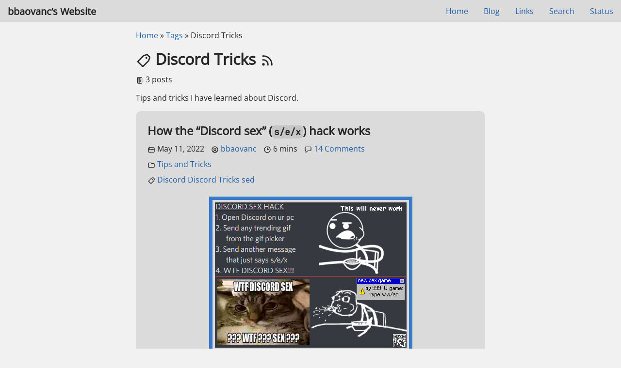

--- FILE ---
content_type: text/html; charset=utf-8
request_url: https://bbaovanc.com/tags/discord-tricks/
body_size: 4209
content:
<!-- bobatheme is available under the MIT license at https://github.com/BBaoVanC/bobatheme. -->
<!DOCTYPE html>
<html lang="en">
    <head>
    <meta charset="UTF-8">
    <meta name="viewport" content="width=device-width, initial-scale=1">
    <meta name="generator" content="Hugo 0.154.4">

    
        <link rel="stylesheet" type="text/css" href="https://bbaovanc.com/css/bobastyle.a8497c66d42a66d3ac34cf2717933c900f83825252e5c6bf4a0e65b97ee0f7e3c257e80b32e22101e46606e3a1fac46c5a48de9fce516e4ce31403c16ee43725.css" integrity="sha512-qEl8ZtQqZtOsNM8nF5M8kA&#43;DglJS5ca/Sg5luX7g9&#43;PCV&#43;gLMuIhAeRmBuOh&#43;sRsWkjen85RbkzjFAPBbuQ3JQ==" crossorigin="anonymous">
    
    
        <noscript>
            <link rel="stylesheet" type="text/css" href="https://bbaovanc.com/css/noscript.e7d0c0d7a2f342f5bc1fc4fbabb7684a8d685aa5c5fdca315cafc566309cead020d7dfcdf7d413a101953ef071b850bdcb437fa13bd8eefafb26c0ebe568f491.css" integrity="sha512-59DA16LzQvW8H8T7q7doSo1oWqXF/coxXK/FZjCc6tAg19/N99QToQGVPvBxuFC9y0N/oTvY7vr7JsDr5Wj0kQ==" crossorigin="anonymous">
        </noscript>
    

    
        <link rel="stylesheet" type="text/css" href="https://bbaovanc.com/css/syntax.b37a364546e4e5cf0f59871813eb21b8e6ff342c5e752cdd16107277259d0f97ae5f9b445be5137963a61f204737f6e9364d1a0df6d036d2beba44b7b82cec1c.css" integrity="sha512-s3o2RUbk5c8PWYcYE&#43;shuOb/NCxedSzdFhBydyWdD5euX5tEW&#43;UTeWOmHyBHN/bpNk0aDfbQNtK&#43;ukS3uCzsHA==" crossorigin="anonymous" media="print" onload="this.media='all'">
    
    
        <link rel="stylesheet" type="text/css" href="https://bbaovanc.com/css/syntax-light.96da6b23f8553449a14ef70bbc50c50fc9032c3e91469e0db2bbe7a6f1435a8e0824b870e565f4c93e0b6ed917c1495d341f7646891050b466be5194204a0517.css" integrity="sha512-ltprI/hVNEmhTvcLvFDFD8kDLD6RRp4NsrvnpvFDWo4IJLhw5WX0yT4LbtkXwUldNB92RokQULRmvlGUIEoFFw==" crossorigin="anonymous" media="print" onload="this.media='all'">
    

    
        <script defer src="https://bbaovanc.com/js/bobatheme.dfaa6bede4150f3b6611478221f45c2c266f02584b7f0ee379d16f208c9a30fb00c5c92bc14869f97e152f893db712818aa7bfa3571f4b52df9a00509166c48a.js" integrity="sha512-36pr7eQVDztmEUeCIfRcLCZvAlhLfw7jedFvIIyaMPsAxckrwUhp&#43;X4VL4k9txKBiqe/o1cfS1LfmgBQkWbEig==" crossorigin="anonymous"></script>
    
    
        <script defer data-domain="bbaovanc.com" src="https://plausible.bbaovanc.com/js/bobalytics.outbound-links.js"></script>
        <script>window.plausible = window.plausible || function() { (window.plausible.q = window.plausible.q || []).push(arguments) }</script>
        
            <script defer src="https://bbaovanc.com/js/share-event.92490f32a5edb85aa8a4c61e2592f1ccb535020782852098a3df00b915c0b9d0281afb91976400af116bef5b251029b39c6825743710745620bc34f6e5808356.js" integrity="sha512-kkkPMqXtuFqopMYeJZLxzLU1AgeChSCYo98AuRXAudAoGvuRl2QArxFr71slECmznGgldDcQdFYgvDT25YCDVg==" crossorigin="anonymous"></script>
        
    
    
    
    <script defer src="https://isso.bbaovanc.com/js/embed.min.js"
            data-isso-id="https://bbaovanc.com/tags/discord-tricks/"
            data-isso-default-lang="en"
            data-isso-css="true"
            data-isso-max-comments-top="inf"
            data-isso-max-comments-nested="inf"
            data-isso-reveal-on-click="5"
            
            data-isso-vote="true"
            
            data-isso-feed="true"
            data-isso-require-email="false"
            data-isso-reply-notifications="true"
            data-isso-reply-notifications-default-enabled="true"

            
            >
    </script>

    

    
        <link rel="icon" href="https://bbaovanc.com/favicon.svg" />
    
    
        <link rel="apple-touch-icon" href="https://bbaovanc.com/apple-touch-icon.png" />
    

    <title>Discord Tricks | bbaovanc&#39;s Website
</title>

    
        <link rel="me" href="https://procursus.social/@bbaovanc" />
    

    <meta property="og:title" content="Discord Tricks">
<meta property="og:description" content="Tips and tricks I have learned about Discord.
">
<meta property="og:type" content="website">
<meta property="og:url" content="https://bbaovanc.com/tags/discord-tricks/">


    <meta property="article:section" content="tags">





    <meta property="article:modified_time" content="2022-05-06T23:13:14-05:00">





    <meta property="og:locale" content="en">



    <meta property="og:site_name" content="bbaovanc&#39;s Website">





    







    





    



    



    <meta name="twitter:card" content="summary">




    <meta name="twitter:site" content="@bbaovanc">



    <meta itemprop="name" content="Discord Tricks">
<meta itemprop="description" content="Tips and tricks I have learned about Discord.
">




    <meta itemprop="dateModified" content="2022-05-06T23:13:14-05:00">


<meta itemprop="wordCount" content="8">




    





    


    
    <link rel="alternate" type="application/rss&#43;xml" href="https://bbaovanc.com/tags/discord-tricks/index.xml" title="bbaovanc&#39;s Website">


    <link rel="start" type="application/rss&#43;xml" href="https://bbaovanc.com/tags/discord-tricks/index.xml" title="bbaovanc&#39;s Website">





<link rel="canonical" href="https://bbaovanc.com/tags/discord-tricks/">

    


    <meta name="language" content="en">
    <meta name="description" content="Tips and tricks I have learned about Discord.
">
</head>


    <body>
        <a id="skip-to-main" href="#main-content">Skip to main content</a>

        <header class="top">
    <div class="top-brand">
        <a href="https://bbaovanc.com/">
            bbaovanc&rsquo;s Website
        </a>
    </div>

    <nav class="top-navbar" aria-label="navigation bar">
        
            <a class="top-navbar-item" href="https://bbaovanc.com/">Home</a>
        

        
            
            
            
            <a class="top-navbar-item"
               
               href="/blog/">Blog</a>
        
            
            
            
            <a class="top-navbar-item"
               
               href="/links/">Links</a>
        
            
            
            
            <a class="top-navbar-item"
               
               href="/search/">Search</a>
        
            
            
            
            <a class="top-navbar-item"
               target="_blank" rel="noopener"
               href="https://status.bbaovanc.com">Status</a>
        
    </nav>
</header>


        <div class="main-container">
            
                <nav class="breadcrumb" aria-label="breadcrumb navigation bar">
    <ul>
        





<li>
    
    <a href="https://bbaovanc.com/">Home</a>
    
</li>


<li>
    
    <a href="https://bbaovanc.com/tags/">Tags</a>
    
</li>


<li class="active">
    
    Discord Tricks
    
</li>

    </ul>
</nav>


            

            <main id="main-content">
                
    <div class="page-title">
        <h1>
            
                <svg class="icon icon-tag" xmlns="http://www.w3.org/2000/svg" viewBox="-1.5 -1.5 24 24"   fill="currentColor"><path d="m17.014.872 3.448 3.447a2 2 0 0 1 .463 2.103l-1.763 4.812a1 1 0 0 1-.232.363l-8.323 8.323a2 2 0 0 1-2.829 0l-6.364-6.364a2 2 0 0 1 0-2.828l8.333-8.333a1 1 0 0 1 .364-.232L14.913.408a2 2 0 0 1 2.101.464zm-6.009 3.094-8.177 8.176 6.364 6.364 8.168-8.167 1.687-4.605L15.6 2.286l-4.595 1.68zm2.784 3.58a1.5 1.5 0 1 1 2.12-2.121 1.5 1.5 0 0 1-2.12 2.12z"/><title>tag icon</title></svg>

            

            Discord Tricks
            <span class="rss-link">
    
        <a href="https://bbaovanc.com/tags/discord-tricks/index.xml" target="_blank" rel="noopener" aria-label="RSS feed link"><svg class="icon icon-rss-feed" xmlns="http://www.w3.org/2000/svg" viewBox="-4 -4 24 24"   fill="currentColor"><path d="M1.996 15.97a1.996 1.996 0 1 1 0-3.992 1.996 1.996 0 0 1 0 3.992zM1.12 7.977a.998.998 0 0 1-.247-1.98 8.103 8.103 0 0 1 9.108 8.04v.935a.998.998 0 1 1-1.996 0v-.934a6.108 6.108 0 0 0-6.865-6.06zM0 1.065A.998.998 0 0 1 .93.002C8.717-.517 15.448 5.374 15.967 13.16c.042.626.042 1.254 0 1.88a.998.998 0 1 1-1.992-.133c.036-.538.036-1.077 0-1.614C13.53 6.607 7.75 1.548 1.065 1.994A.998.998 0 0 1 0 1.064z"/><title>rss-feed icon</title></svg>
</a>
    
</span>

        </h1>
    </div>

    <div class="taxonomy-metadata" aria-label="taxonomy metadata">
    <span class="taxonomy-meta-item" aria-label="post count">
        <svg class="icon icon-newspaper" xmlns="http://www.w3.org/2000/svg" viewBox="-4 -2 24 24"   fill="currentColor"><path d="M3 0h10a3 3 0 0 1 3 3v14a3 3 0 0 1-3 3H3a3 3 0 0 1-3-3V3a3 3 0 0 1 3-3zm0 2a1 1 0 0 0-1 1v14a1 1 0 0 0 1 1h10a1 1 0 0 0 1-1V3a1 1 0 0 0-1-1H3zm2 13h2a1 1 0 0 1 0 2H5a1 1 0 0 1 0-2zm6-12a1 1 0 1 1 0 2 1 1 0 0 1 0-2zm0 3a1 1 0 1 1 0 2 1 1 0 0 1 0-2zm-6 6h6a1 1 0 0 1 0 2H5a1 1 0 0 1 0-2zm0-3h6a1 1 0 0 1 0 2H5a1 1 0 0 1 0-2zm.5-6h2A1.5 1.5 0 0 1 9 4.5v2A1.5 1.5 0 0 1 7.5 8h-2A1.5 1.5 0 0 1 4 6.5v-2A1.5 1.5 0 0 1 5.5 3z"/><title>newspaper icon</title></svg>

        3 posts
    </span>
</div>


    
        <p>Tips and tricks I have learned about Discord.</p>
    

    <div class="page-list">
    
        
            <article class="summary-card">
    <h2 class="summary-card-title">
        
        <a href="https://bbaovanc.com/blog/discord-sex-hack/">How the &ldquo;Discord sex&rdquo; (<code>s/e/x</code>) hack works</a>
        
    </h2>

    
    <section class="page-metadata" aria-label="post metadata">
        
            <span class="page-metadata-item" aria-label="date">
                <svg class="icon icon-calendar" xmlns="http://www.w3.org/2000/svg" viewBox="-2 -3 24 24"   fill="currentColor"><path d="M18 7V5a1 1 0 0 0-1-1h-1v1a1 1 0 0 1-2 0V4H6v1a1 1 0 1 1-2 0V4H3a1 1 0 0 0-1 1v2h16zm0 2H2v6a1 1 0 0 0 1 1h14a1 1 0 0 0 1-1V9zm-2-7h1a3 3 0 0 1 3 3v10a3 3 0 0 1-3 3H3a3 3 0 0 1-3-3V5a3 3 0 0 1 3-3h1V1a1 1 0 1 1 2 0v1h8V1a1 1 0 0 1 2 0v1z"/><title>calendar icon</title></svg>

                <time datetime="2022-05-11T21:11:17-05:00" title="2022-05-11 21:11:17 -0500 -0500">
    May 11, 2022
</time>

            </span>
        

        
    <span class="page-metadata-item authors" aria-label="authors">
        <svg class="icon icon-user-circle" xmlns="http://www.w3.org/2000/svg" viewBox="-2 -2 24 24"   fill="currentColor"><path d="M10 20C4.477 20 0 15.523 0 10S4.477 0 10 0s10 4.477 10 10-4.477 10-10 10zm0-2a8 8 0 1 0 0-16 8 8 0 0 0 0 16zm0-14a4 4 0 0 1 4 4v2a4 4 0 1 1-8 0V8a4 4 0 0 1 4-4zm0 2a2 2 0 0 0-2 2v2a2 2 0 1 0 4 0V8a2 2 0 0 0-2-2zM5.91 16.876a8.033 8.033 0 0 1-1.58-1.232 5.57 5.57 0 0 1 2.204-1.574 1 1 0 1 1 .733 1.86c-.532.21-.993.538-1.358.946zm8.144.022a3.652 3.652 0 0 0-1.41-.964 1 1 0 1 1 .712-1.868 5.65 5.65 0 0 1 2.284 1.607 8.032 8.032 0 0 1-1.586 1.225z"/><title>user-circle icon</title></svg>


        
            <a href="https://bbaovanc.com/authors/bbaovanc/" data-pagefind-filter="author">bbaovanc</a>
        
    </span>


        
    <span class="page-metadata-item" aria-label="reading time">
        <svg class="icon icon-clock" xmlns="http://www.w3.org/2000/svg" viewBox="-2 -2 24 24"   fill="currentColor"><path d="M11 9h4a1 1 0 0 1 0 2h-5a1 1 0 0 1-1-1V4a1 1 0 1 1 2 0v5zm-1 11C4.477 20 0 15.523 0 10S4.477 0 10 0s10 4.477 10 10-4.477 10-10 10zm0-2a8 8 0 1 0 0-16 8 8 0 0 0 0 16z"/><title>clock icon</title></svg>

        6 mins
    </span>


        <span class="page-metadata-item page-meta-comments-counter" aria-label="comments counter">
    <svg class="icon icon-message" xmlns="http://www.w3.org/2000/svg" viewBox="-2 -2.5 24 24"   fill="currentColor"><path d="M9.378 12H17a1 1 0 0 0 1-1V3a1 1 0 0 0-1-1H3a1 1 0 0 0-1 1v8a1 1 0 0 0 1 1 1 1 0 0 1 1 1v3.013L9.378 12zM3 0h14a3 3 0 0 1 3 3v8a3 3 0 0 1-3 3h-6.958l-6.444 4.808A1 1 0 0 1 2 18.006V14a2 2 0 0 1-2-2V3a3 3 0 0 1 3-3z"/><title>message icon</title></svg>

    
    <a href="/blog/discord-sex-hack/#isso-thread">comments</a>
</span>


        

        
    
    
        
    

    <div class="page-metadata-section categories" aria-label="categories">
        <svg class="icon icon-folder" xmlns="http://www.w3.org/2000/svg" viewBox="-2 -4 24 24"   fill="currentColor"><path d="M17 4H9.415l-.471-1.334A1.001 1.001 0 0 0 8 2H3a1 1 0 0 0-1 1v10a1 1 0 0 0 1 1h14a1 1 0 0 0 1-1V5a1 1 0 0 0-1-1zm-6.17-2H17a3 3 0 0 1 3 3v8a3 3 0 0 1-3 3H3a3 3 0 0 1-3-3V3a3 3 0 0 1 3-3h5c1.306 0 2.417.835 2.83 2z"/><title>folder icon</title></svg>

        
            <a href="https://bbaovanc.com/categories/tips-and-tricks/" data-pagefind-filter="category">Tips and Tricks</a>
        
    </div>


        
    

    <div class="page-metadata-section tags" aria-label="tags">
        <svg class="icon icon-tag" xmlns="http://www.w3.org/2000/svg" viewBox="-1.5 -1.5 24 24"   fill="currentColor"><path d="m17.014.872 3.448 3.447a2 2 0 0 1 .463 2.103l-1.763 4.812a1 1 0 0 1-.232.363l-8.323 8.323a2 2 0 0 1-2.829 0l-6.364-6.364a2 2 0 0 1 0-2.828l8.333-8.333a1 1 0 0 1 .364-.232L14.913.408a2 2 0 0 1 2.101.464zm-6.009 3.094-8.177 8.176 6.364 6.364 8.168-8.167 1.687-4.605L15.6 2.286l-4.595 1.68zm2.784 3.58a1.5 1.5 0 1 1 2.12-2.121 1.5 1.5 0 0 1-2.12 2.12z"/><title>tag icon</title></svg>

        
            <a href="https://bbaovanc.com/tags/discord/" data-pagefind-filter="tag">Discord</a>
        
            <a href="https://bbaovanc.com/tags/discord-tricks/" data-pagefind-filter="tag">Discord Tricks</a>
        
            <a href="https://bbaovanc.com/tags/sed/" data-pagefind-filter="tag">sed</a>
        
    </div>


    </section>



    
    <div class="featured-media">
        <figure>
            
    
    <img class="figure-media" src="https://bbaovanc.com/blog/discord-sex-hack/example.webp"  />


            
                <figcaption>Result after sending a GIF and then sending <code>s/e/x</code>.</figcaption>
            
        </figure>
    </div>



    
        <div class="summary-card-description">
            <p>There&rsquo;s this trick going around on Discord recently where if you send any GIF
from Tenor, and then type <code>s/e/x</code>, then it turns it into a different meme GIF.
Here&rsquo;s how it works.</p>
        </div>
    

    <div class="summary-card-readmore">
        <a href="https://bbaovanc.com/blog/discord-sex-hack/">Read more &rarr;</a>
    </div>
</article>

        
            <article class="summary-card">
    <h2 class="summary-card-title">
        
        <a href="https://bbaovanc.com/blog/edited-in-middle-of-message-discord/">How to put <code>(edited)</code> in the middle of a message in Discord</a>
        
    </h2>

    
    <section class="page-metadata" aria-label="post metadata">
        
            <span class="page-metadata-item" aria-label="date">
                <svg class="icon icon-calendar" xmlns="http://www.w3.org/2000/svg" viewBox="-2 -3 24 24"   fill="currentColor"><path d="M18 7V5a1 1 0 0 0-1-1h-1v1a1 1 0 0 1-2 0V4H6v1a1 1 0 1 1-2 0V4H3a1 1 0 0 0-1 1v2h16zm0 2H2v6a1 1 0 0 0 1 1h14a1 1 0 0 0 1-1V9zm-2-7h1a3 3 0 0 1 3 3v10a3 3 0 0 1-3 3H3a3 3 0 0 1-3-3V5a3 3 0 0 1 3-3h1V1a1 1 0 1 1 2 0v1h8V1a1 1 0 0 1 2 0v1z"/><title>calendar icon</title></svg>

                <time datetime="2021-03-25T18:48:34-05:00" title="2021-03-25 18:48:34 -0500 -0500">
    March 25, 2021
</time>

            </span>
        

        
    <span class="page-metadata-item authors" aria-label="authors">
        <svg class="icon icon-user-circle" xmlns="http://www.w3.org/2000/svg" viewBox="-2 -2 24 24"   fill="currentColor"><path d="M10 20C4.477 20 0 15.523 0 10S4.477 0 10 0s10 4.477 10 10-4.477 10-10 10zm0-2a8 8 0 1 0 0-16 8 8 0 0 0 0 16zm0-14a4 4 0 0 1 4 4v2a4 4 0 1 1-8 0V8a4 4 0 0 1 4-4zm0 2a2 2 0 0 0-2 2v2a2 2 0 1 0 4 0V8a2 2 0 0 0-2-2zM5.91 16.876a8.033 8.033 0 0 1-1.58-1.232 5.57 5.57 0 0 1 2.204-1.574 1 1 0 1 1 .733 1.86c-.532.21-.993.538-1.358.946zm8.144.022a3.652 3.652 0 0 0-1.41-.964 1 1 0 1 1 .712-1.868 5.65 5.65 0 0 1 2.284 1.607 8.032 8.032 0 0 1-1.586 1.225z"/><title>user-circle icon</title></svg>


        
            <a href="https://bbaovanc.com/authors/bbaovanc/" data-pagefind-filter="author">bbaovanc</a>
        
    </span>


        
    <span class="page-metadata-item" aria-label="reading time">
        <svg class="icon icon-clock" xmlns="http://www.w3.org/2000/svg" viewBox="-2 -2 24 24"   fill="currentColor"><path d="M11 9h4a1 1 0 0 1 0 2h-5a1 1 0 0 1-1-1V4a1 1 0 1 1 2 0v5zm-1 11C4.477 20 0 15.523 0 10S4.477 0 10 0s10 4.477 10 10-4.477 10-10 10zm0-2a8 8 0 1 0 0-16 8 8 0 0 0 0 16z"/><title>clock icon</title></svg>

        2 mins
    </span>


        <span class="page-metadata-item page-meta-comments-counter" aria-label="comments counter">
    <svg class="icon icon-message" xmlns="http://www.w3.org/2000/svg" viewBox="-2 -2.5 24 24"   fill="currentColor"><path d="M9.378 12H17a1 1 0 0 0 1-1V3a1 1 0 0 0-1-1H3a1 1 0 0 0-1 1v8a1 1 0 0 0 1 1 1 1 0 0 1 1 1v3.013L9.378 12zM3 0h14a3 3 0 0 1 3 3v8a3 3 0 0 1-3 3h-6.958l-6.444 4.808A1 1 0 0 1 2 18.006V14a2 2 0 0 1-2-2V3a3 3 0 0 1 3-3z"/><title>message icon</title></svg>

    
    <a href="/blog/edited-in-middle-of-message-discord/#isso-thread">comments</a>
</span>


        

        
    
    
        
    
        
    

    <div class="page-metadata-section categories" aria-label="categories">
        <svg class="icon icon-folder" xmlns="http://www.w3.org/2000/svg" viewBox="-2 -4 24 24"   fill="currentColor"><path d="M17 4H9.415l-.471-1.334A1.001 1.001 0 0 0 8 2H3a1 1 0 0 0-1 1v10a1 1 0 0 0 1 1h14a1 1 0 0 0 1-1V5a1 1 0 0 0-1-1zm-6.17-2H17a3 3 0 0 1 3 3v8a3 3 0 0 1-3 3H3a3 3 0 0 1-3-3V3a3 3 0 0 1 3-3h5c1.306 0 2.417.835 2.83 2z"/><title>folder icon</title></svg>

        
            <a href="https://bbaovanc.com/categories/guides/" data-pagefind-filter="category">Guides</a>
        
            <a href="https://bbaovanc.com/categories/tips-and-tricks/" data-pagefind-filter="category">Tips and Tricks</a>
        
    </div>


        
    

    <div class="page-metadata-section tags" aria-label="tags">
        <svg class="icon icon-tag" xmlns="http://www.w3.org/2000/svg" viewBox="-1.5 -1.5 24 24"   fill="currentColor"><path d="m17.014.872 3.448 3.447a2 2 0 0 1 .463 2.103l-1.763 4.812a1 1 0 0 1-.232.363l-8.323 8.323a2 2 0 0 1-2.829 0l-6.364-6.364a2 2 0 0 1 0-2.828l8.333-8.333a1 1 0 0 1 .364-.232L14.913.408a2 2 0 0 1 2.101.464zm-6.009 3.094-8.177 8.176 6.364 6.364 8.168-8.167 1.687-4.605L15.6 2.286l-4.595 1.68zm2.784 3.58a1.5 1.5 0 1 1 2.12-2.121 1.5 1.5 0 0 1-2.12 2.12z"/><title>tag icon</title></svg>

        
            <a href="https://bbaovanc.com/tags/discord/" data-pagefind-filter="tag">Discord</a>
        
            <a href="https://bbaovanc.com/tags/discord-tricks/" data-pagefind-filter="tag">Discord Tricks</a>
        
    </div>


    </section>



    
    <div class="featured-media">
        <figure>
            
    
    <img class="figure-media" src="https://bbaovanc.com/blog/edited-in-middle-of-message-discord/example.webp" alt="Discord screenshot showing a message from &#34;bbaovanc&#34; at 4:11 PM, which says &#34;example1 (edited) example2&#34;" />


            
                <figcaption>Example image</figcaption>
            
        </figure>
    </div>



    
        <div class="summary-card-description">
            <p>You might have seen a trick on Discord where the little <code>(edited)</code> caption
appears in the middle of a message instead of at the end. With a small hack
involving the <a
    href="https://unicode-explorer.com/c/202B"
    
    target="_blank" rel="noopener"
>right-to-left embedding character
(U+202B)</a>, the <code>(edited)</code> text can be moved
to any location inside the message.</p>
        </div>
    

    <div class="summary-card-readmore">
        <a href="https://bbaovanc.com/blog/edited-in-middle-of-message-discord/">Read more &rarr;</a>
    </div>
</article>

        
            <article class="summary-card">
    <h2 class="summary-card-title">
        
        <a href="https://bbaovanc.com/blog/text-substitution-in-discord-using-sed/">Text substitution in Discord using <code>sed</code></a>
        
    </h2>

    
    <section class="page-metadata" aria-label="post metadata">
        
            <span class="page-metadata-item" aria-label="date">
                <svg class="icon icon-calendar" xmlns="http://www.w3.org/2000/svg" viewBox="-2 -3 24 24"   fill="currentColor"><path d="M18 7V5a1 1 0 0 0-1-1h-1v1a1 1 0 0 1-2 0V4H6v1a1 1 0 1 1-2 0V4H3a1 1 0 0 0-1 1v2h16zm0 2H2v6a1 1 0 0 0 1 1h14a1 1 0 0 0 1-1V9zm-2-7h1a3 3 0 0 1 3 3v10a3 3 0 0 1-3 3H3a3 3 0 0 1-3-3V5a3 3 0 0 1 3-3h1V1a1 1 0 1 1 2 0v1h8V1a1 1 0 0 1 2 0v1z"/><title>calendar icon</title></svg>

                <time datetime="2021-03-25T18:48:15-05:00" title="2021-03-25 18:48:15 -0500 -0500">
    March 25, 2021
</time>

            </span>
        

        
    <span class="page-metadata-item authors" aria-label="authors">
        <svg class="icon icon-user-circle" xmlns="http://www.w3.org/2000/svg" viewBox="-2 -2 24 24"   fill="currentColor"><path d="M10 20C4.477 20 0 15.523 0 10S4.477 0 10 0s10 4.477 10 10-4.477 10-10 10zm0-2a8 8 0 1 0 0-16 8 8 0 0 0 0 16zm0-14a4 4 0 0 1 4 4v2a4 4 0 1 1-8 0V8a4 4 0 0 1 4-4zm0 2a2 2 0 0 0-2 2v2a2 2 0 1 0 4 0V8a2 2 0 0 0-2-2zM5.91 16.876a8.033 8.033 0 0 1-1.58-1.232 5.57 5.57 0 0 1 2.204-1.574 1 1 0 1 1 .733 1.86c-.532.21-.993.538-1.358.946zm8.144.022a3.652 3.652 0 0 0-1.41-.964 1 1 0 1 1 .712-1.868 5.65 5.65 0 0 1 2.284 1.607 8.032 8.032 0 0 1-1.586 1.225z"/><title>user-circle icon</title></svg>


        
            <a href="https://bbaovanc.com/authors/bbaovanc/" data-pagefind-filter="author">bbaovanc</a>
        
    </span>


        
    <span class="page-metadata-item" aria-label="reading time">
        <svg class="icon icon-clock" xmlns="http://www.w3.org/2000/svg" viewBox="-2 -2 24 24"   fill="currentColor"><path d="M11 9h4a1 1 0 0 1 0 2h-5a1 1 0 0 1-1-1V4a1 1 0 1 1 2 0v5zm-1 11C4.477 20 0 15.523 0 10S4.477 0 10 0s10 4.477 10 10-4.477 10-10 10zm0-2a8 8 0 1 0 0-16 8 8 0 0 0 0 16z"/><title>clock icon</title></svg>

        1 min
    </span>


        <span class="page-metadata-item page-meta-comments-counter" aria-label="comments counter">
    <svg class="icon icon-message" xmlns="http://www.w3.org/2000/svg" viewBox="-2 -2.5 24 24"   fill="currentColor"><path d="M9.378 12H17a1 1 0 0 0 1-1V3a1 1 0 0 0-1-1H3a1 1 0 0 0-1 1v8a1 1 0 0 0 1 1 1 1 0 0 1 1 1v3.013L9.378 12zM3 0h14a3 3 0 0 1 3 3v8a3 3 0 0 1-3 3h-6.958l-6.444 4.808A1 1 0 0 1 2 18.006V14a2 2 0 0 1-2-2V3a3 3 0 0 1 3-3z"/><title>message icon</title></svg>

    
    <a href="/blog/text-substitution-in-discord-using-sed/#isso-thread">comments</a>
</span>


        

        
    
    
        
    

    <div class="page-metadata-section categories" aria-label="categories">
        <svg class="icon icon-folder" xmlns="http://www.w3.org/2000/svg" viewBox="-2 -4 24 24"   fill="currentColor"><path d="M17 4H9.415l-.471-1.334A1.001 1.001 0 0 0 8 2H3a1 1 0 0 0-1 1v10a1 1 0 0 0 1 1h14a1 1 0 0 0 1-1V5a1 1 0 0 0-1-1zm-6.17-2H17a3 3 0 0 1 3 3v8a3 3 0 0 1-3 3H3a3 3 0 0 1-3-3V3a3 3 0 0 1 3-3h5c1.306 0 2.417.835 2.83 2z"/><title>folder icon</title></svg>

        
            <a href="https://bbaovanc.com/categories/tips-and-tricks/" data-pagefind-filter="category">Tips and Tricks</a>
        
    </div>


        
    

    <div class="page-metadata-section tags" aria-label="tags">
        <svg class="icon icon-tag" xmlns="http://www.w3.org/2000/svg" viewBox="-1.5 -1.5 24 24"   fill="currentColor"><path d="m17.014.872 3.448 3.447a2 2 0 0 1 .463 2.103l-1.763 4.812a1 1 0 0 1-.232.363l-8.323 8.323a2 2 0 0 1-2.829 0l-6.364-6.364a2 2 0 0 1 0-2.828l8.333-8.333a1 1 0 0 1 .364-.232L14.913.408a2 2 0 0 1 2.101.464zm-6.009 3.094-8.177 8.176 6.364 6.364 8.168-8.167 1.687-4.605L15.6 2.286l-4.595 1.68zm2.784 3.58a1.5 1.5 0 1 1 2.12-2.121 1.5 1.5 0 0 1-2.12 2.12z"/><title>tag icon</title></svg>

        
            <a href="https://bbaovanc.com/tags/discord/" data-pagefind-filter="tag">Discord</a>
        
            <a href="https://bbaovanc.com/tags/discord-tricks/" data-pagefind-filter="tag">Discord Tricks</a>
        
            <a href="https://bbaovanc.com/tags/sed/" data-pagefind-filter="tag">sed</a>
        
    </div>


    </section>



    
    <div class="featured-media">
        <figure>
            
    <video class="figure-media" controls preload="metadata">
        
        <source src="https://bbaovanc.com/blog/text-substitution-in-discord-using-sed/example.mov" />
        Your browser does not support video.
        <a href="https://bbaovanc.com/blog/text-substitution-in-discord-using-sed/example.mov" target="_blank" rel="noopener">
            Click here to download it instead.
        </a>
    </video>


            
                <figcaption>Demonstration Video</figcaption>
            
        </figure>
    </div>



    
        <div class="summary-card-description">
            <p>Discord has (very primitive) support for text replacement using <code>sed</code> syntax.</p>
        </div>
    

    <div class="summary-card-readmore">
        <a href="https://bbaovanc.com/blog/text-substitution-in-discord-using-sed/">Read more &rarr;</a>
    </div>
</article>

        
    
</div>


    


            </main>

            
                <footer class="site-footer">
                    
                        <p>
  &copy; 2021-2025 bbaovanc <a rel="license noopener noreferrer" href="https://creativecommons.org/licenses/by-sa/4.0/" target="_blank">CC BY-SA 4.0</a>
</p>

                    

                    
                        <p>See the <a
    href="https://plausible.bbaovanc.com/bbaovanc.com"
    
    target="_blank" rel="noopener"
>anonymous and privacy-friendly analytics</a> for this site, powered by <a
    href="https://plausible.io"
    
    target="_blank" rel="noopener"
>Plausible</a>.</p>

                    
                </footer>
            
        </div>

        
            
        
    </body>

</html>


--- FILE ---
content_type: text/css; charset=utf-8
request_url: https://bbaovanc.com/css/bobastyle.a8497c66d42a66d3ac34cf2717933c900f83825252e5c6bf4a0e65b97ee0f7e3c257e80b32e22101e46606e3a1fac46c5a48de9fce516e4ce31403c16ee43725.css
body_size: 4012
content:
/* bobatheme is available under the MIT license at
 * https://github.com/BBaoVanC/bobatheme.
 *
 * vim: foldmethod=marker
 */

/* Color palette {{{ */

:root {
  --background-0: #111111;  /* lch(5, 0, X) */
  --background-1: #212121;  /* lch(12.5, 0, X) */
  --background-2: #303030;  /* lch(20, 0, X) */
  --background-3: #414141;  /* lch(27.5, 0, X) */

  --background-pink-1:      #331821;  /* lch(12.5, 15, 0) */
  --background-red-1:       #331917;  /* lch(12.5, 15, 30) */
  --background-orange-1:    #2e1c0e;  /* lch(12.5, 15, 60) */
  --background-yellow-1:    #262008;  /* lch(12.5, 15, 90) */
  --background-lime-1:      #1b230c;  /* lch(12.5, 15, 120) */
  --background-green-1:     #0e2516;  /* lch(12.5, 15, 150) */
  --background-turquoise-1: #012620;  /* lch(12.5, 15, 180) */
  --background-teal-1:      #00262b;  /* lch(12.5, 15, 210) -- out of sRGB */
  --background-cerulean-1:  #032432;  /* lch(12.5, 15, 240) */
  --background-blue-1:      #152135;  /* lch(12.5, 15, 270) */
  --background-purple-1:    #241d33;  /* lch(12.5, 15, 300) */
  --background-magenta-1:   #2e1a2b;  /* lch(12.5, 15, 330) */

  --background-pink-2:      #4b2431;  /* lch(20, 20, 0) */
  --background-red-2:       #4a2623;  /* lch(20, 20, 30) */
  --background-orange-2:    #432a17;  /* lch(20, 20, 60) */
  --background-yellow-2:    #373012;  /* lch(20, 20, 90) */
  --background-lime-2:      #283416;  /* lch(20, 20, 120) */
  --background-green-2:     #163721;  /* lch(20, 20, 150) */
  --background-turquoise-2: #003830;  /* lch(20, 20, 180) -- out of sRGB */
  --background-teal-2:      #00373e;  /* lch(20, 20, 210) -- out of sRGB */
  --background-cerulean-2:  #013549;  /* lch(20, 20, 240) */
  --background-blue-2:      #1f314e;  /* lch(20, 20, 270) */
  --background-purple-2:    #352c4a;  /* lch(20, 20, 300) */
  --background-magenta-2:   #43263f;  /* lch(20, 20, 330) */

  --background-accent-1: var(--background-blue-1);
  --background-accent-2: var(--background-blue-2);

  --text-0: #d4d4d4;  /* lch(85, 0, X) */
  --text-1: #d4d4d4;  /* lch(85, 0, X) */
  --text-2: #d4d4d4;  /* lch(85, 0, X) */
  --text-3: #e9e9e9;  /* lch(92.5, 0, X) */

  --text-gray-0: #ababab; /* lch(70, 0, X) */
  --text-gray-1: #919191; /* lch(60, 0, X) */

  --link-0: #3a94fb; /* lch(60, 60, 270) */
  --link-1: #4ea1ff; /* lch(65, 60, 270) -- out of sRGB */

  --figure-border: #1f5593; /* lch(35, 40, 270) */

  --pagination-active-hover-text: black;
  --pagination-active-background: #1a3d69; /* lch(25, 30, 270) */
  --pagination-active-hover-background: #2061a8; /* lch(40, 45, 270) */
}

@media print, (prefers-color-scheme: light) {
  :root {
    --background-0: #f1f1f1;  /* lch(95, 0, X) */
    --background-1: #dbdbdb;  /* lch(87.5, 0, X) */
    --background-2: #c6c6c6;  /* lch(80, 0, X) */
    --background-3: #b2b2b2;  /* lch(72.5, 0, X) */

    --background-pink-1:      #f7d1dc;  /* lch(87.5, 15, 0) */
    --background-red-1:       #f8d2ce;  /* lch(87.5, 15, 30) */
    --background-orange-1:    #f1d6c3;  /* lch(87.5, 15, 60) */
    --background-yellow-1:    #e4dbbf;  /* lch(87.5, 15, 90) */
    --background-lime-1:      #d5dfc2;  /* lch(87.5, 15, 120) */
    --background-green-1:     #c6e3cc;  /* lch(87.5, 15, 150) */
    --background-turquoise-1: #bce4db;  /* lch(87.5, 15, 180) */
    --background-teal-1:      #bae3e9;  /* lch(87.5, 15, 210) */
    --background-cerulean-1:  #c2e0f4;  /* lch(87.5, 15, 240) */
    --background-blue-1:      #d0dcf8;  /* lch(87.5, 15, 270) */
    --background-purple-1:    #e1d7f4;  /* lch(87.5, 15, 300) */
    --background-magenta-1:   #efd3ea;  /* lch(87.5, 15, 330) */

    --background-pink-2:      #fbb1c8;  /* lch(80, 30, 0) */
    --background-red-2:       #fbb4ac;  /* lch(80, 30, 30) */
    --background-orange-2:    #eebc97;  /* lch(80, 30, 60) */
    --background-yellow-2:    #d6c58e;  /* lch(80, 30, 90) */
    --background-lime-2:      #b8ce95;  /* lch(80, 30, 120) */
    --background-green-2:     #9ad4a9;  /* lch(80, 30, 150) */
    --background-turquoise-2: #81d6c5;  /* lch(80, 30, 180) */
    --background-teal-2:      #7ad5e1;  /* lch(80, 30, 210) */
    --background-cerulean-2:  #8cd0f6;  /* lch(80, 30, 240) */
    --background-blue-2:      #adc8fe;  /* lch(80, 30, 270) */
    --background-purple-2:    #d0bef7;  /* lch(80, 30, 300) */
    --background-magenta-2:   #ecb5e3;  /* lch(80, 30, 330) */

    --background-accent-1: var(--background-blue-1);
    --background-accent-2: var(--background-blue-2);

    --text-0: #262626;  /* lch(15, 0, X) */
    --text-1: #262626;  /* lch(15, 0, X) */
    --text-2: #262626;  /* lch(15, 0, X) */
    --text-3: #171717;  /* lch(72.5, 0, X) */

    --text-gray-0: #474747; /* lch(30, 0, X) */
    --text-gray-1: #5e5e5e; /* lch(40, 0, X) */

    --link-0: #2061a8; /* lch(40, 45, 270) */
    --link-1: #044e8e; /* lch(32, 42, 270 */

    --figure-border: #367acd; /* lch(50, 50, 270) */

    --pagination-active-hover-text: white;
    --pagination-active-background: #9fbaf0; /* lch(75, 30, 270) */
    --pagination-active-hover-background: #6193e0; /* lch(60, 45, 270) */
  }
}

@media print {
  :root {
    --background-0: #fff;
    --text-0: #000;
  }
}

/* }}} */

/* Fonts {{{ */

@font-face {
  font-family: "Open Sans";
  font-display: swap;
  font-style: normal;
  src: url("../font/opensans/OpenSans-VariableFont_wdth,wght-9f637b868d10819aa0085e6cf7f70953411c8905c4055c069adbe8acc708feef.woff2") format("woff2");
}
@font-face {
  font-family: JetBrainsMono;
  font-display: swap;
  src: url("../font/jetbrainsmono/JetBrainsMono_wght-e190ee6595a3b9bd25278613a6f5d3766ee1a708f300ed44fa63dbe84051498f.woff2") format("woff2");
}

:root {
  --font-sans: "Open Sans", "Noto Sans", sans-serif;
  --font-mono: JetBrainsMono, monospace;
}

html {
  font-family: var(--font-sans);
  /* otherwise code block lines have random text sizes on mobile safari */
  -webkit-text-size-adjust: none;
}
pre, code, kbd, samp, textarea {
  font-family: var(--font-mono);
  font-size: 0.75em;
}
pre > code {
  /* otherwise it ends up being 0.75^2 em */
  font-size: unset;
}

/* }}} */

/* Common distances/sizes {{{ */

:root {
  --page-margin: 16px;
}

/* }}} */


/* Common elements {{{ */

img,
video {
  max-width: 100%;
}

a {
  color: var(--link-0);
  text-decoration: inherit;
}

a:hover {
  text-decoration: underline;
}

blockquote {
  border-left: 5px solid var(--background-2);
  padding-left: 15px;
  margin-left: 0;
}

hr {
  border: 1px solid var(--background-3);
}

table.simple {
  border-collapse: collapse;
  border: 2px solid var(--text-1);
}

table.simple thead {
  background-color: var(--background-2);
  color: var(--text-2);
  border-bottom: 2px solid var(--text-1);
}

table.simple th,
table.simple td {
  padding: 8px;
}

table.simple :is(th, td) + :is(th, td) {
  border-left: 2px solid var(--text-1);
}

table.simple tbody tr:nth-child(odd) {
  background-color: var(--background-0);
  color: var(--text-0);
}
table.simple tbody tr:nth-child(even) {
  background-color: var(--background-1);
  color: var(--text-1);
}

:target {
  animation: target-fade 10s ease-out;
}
@keyframes target-fade {
    0% { background-color: var(--background-yellow-2); }
}

* {
  box-sizing: border-box;
}


/* Icons */
.icon {
  width: 1em;
  height: 1em;
  color: var(--text-1);
  text-align: center;
  display: inline;
  vertical-align: sub;
}

/* workarounds for some icons from jam-icons being non-square aspect ratio */
.icon-code {
  width: 1.25em;
}

/* }}} */


/* Baseof formatting {{{ */

html {
  scroll-behavior: smooth;
}

@media screen and (prefers-reduced-motion: reduce) {
    html {
        scroll-behavior: auto;
    }
}

body {
  background-color: var(--background-0);
  color: var(--text-0);
  overflow-wrap: break-word;
  margin: 0;
}

.main-container {
  margin: var(--page-margin) auto;
  /* use padding because otherwise there's no way to have margin be both auto, and a minimum value */
  padding: 0 var(--page-margin);
  max-width: calc(720px + 2 * var(--page-margin)); /* padding is included in the element's width */
}

.site-footer {
  margin: var(--page-margin) 0;
  text-align: center;
  font-size: smaller;
}

.site-footer p {
  margin: 0;
}

#skip-to-main {
  position: absolute;
  padding: 8px;
  background-color: var(--text-0);
  color: var(--background-0);
  transform: translateY(-100%);
}
#skip-to-main:focus {
  transform: translateY(0%);
}
#main-content:target {
  animation: none; /* prevent it from turning yellow */
}

/* }}} */

/* Top bar formatting {{{ */

.top {
  display: flex;
  flex-direction: row;
  flex-wrap: wrap;
  justify-content: space-between;
  background-color: var(--background-1);
  /* padding can't be here because then the first navbar element will be shifted too far over,
   * or it will need its hover background to be chopped off on the left */
}

.top-brand {
  flex-grow: 1;
  margin: 8px var(--page-margin);
  font-size: 1.25em;
  display: flex;
  align-items: center;
}

.top-brand > a {
  color: inherit;
  font-weight: bold;
}

.top-navbar {
  display: flex;
  flex-wrap: wrap;
}

.top-navbar-item {
  padding: 12px var(--page-margin);
  white-space: nowrap;
}

.top-navbar-item:hover {
  background-color: var(--background-2);
  text-decoration: none;
}

.top-navbar-item--active {
  font-weight: bold;
}

/* }}} */

/* Breadcrumb navigation {{{ */

.breadcrumb {
  margin: var(--page-margin) 0;
}

.breadcrumb ul {
  margin: 0;
  padding: 0;
  list-style: none;
}

.breadcrumb li {
  display: inline;
}

.breadcrumb li+li:before {
  content: "»"
}

/* }}} */


/* Pagination {{{ */

.pagination {
  list-style: none;
  text-align: center;
  padding: 0;
}

.pagination .page-item {
  display: inline;
}

.pagination .page-link {
  padding: 8px 16px;
  border-radius: 5px;
  color: var(--text-1);
}

.pagination .page-item.active .page-link {
  background-color: var(--pagination-active-background);
  color: inherit;
}

.pagination .page-item.active .page-link:hover {
  background-color: var(--pagination-active-hover-background);
  color: var(--pagination-active-hover-text);
  cursor: default;
}

.pagination .page-link:hover {
  text-decoration: none;
}

.pagination :not(li.disabled) > .page-link:hover {
  background-color: var(--background-3);
}

.pagination li.disabled {
  opacity: .5;
}

.pagination li.disabled > .page-link:hover {
  cursor: not-allowed;
}

/* }}} */

/* Summary card formatting {{{ */

.summary-card {
  padding: 24px;
  border-radius: 12px;
  background-color: var(--background-1);
  color: var(--text-1);
}

.summary-card-title {
  margin-top: 0;
  margin-bottom: 10px;
}

.summary-card-title a {
  color: inherit;
}

.summary-card-title h1 {
  margin: 0;
}

/* hugo just can't handle this feature
.post-series-position {
  position: relative;
  float: right;
  opacity: .75;
}
*/

.page-metadata {
  margin-bottom: 24px;
}

.page-metadata-item {
  margin-right: 10px;
  display: inline-block;
}

.page-metadata-section {
  margin-top: 10px;
}

:is(
  .page-metadata-section:is(.categories, .tags, .series),
  .page-metadata-item.authors
) > a:not(:last-child):after {
  color: var(--text-0);
  content: ",";
}

/* for formatting of the featured image/media, see the .featured-media class */

.summary-card-description {
  margin-top: 10px;
}

.summary-card-readmore {
  margin-top: 5px;
}

/* }}} */

/* Figures, and featured media component (used in page.html and summary-card) {{{ */

figure > .figure-media {
  padding: 5px;
}

figure > .figure-media.border {
  border: 2px solid var(--figure-border);
}

figure {
  display: block;
  text-align: center;
  margin: 0;
}

figcaption {
  font-style: italic;
  font-size: small;
  text-align: center;
}

.featured-media {
  margin-top: 15px;
}
.featured-media > figure > .figure-media {
  border: 7px solid var(--figure-border);
}

/* }}} */

/* List layout {{{ */

.page-list {
  display: flex;
  flex-direction: column;
  list-style: none;
  padding: 0;
  gap: 40px;
  margin-top: 16px;
}

.page-title {
  margin-bottom: 10px;
}

.page-title a {
  color: inherit;
}

.page-title h1 {
  margin: 0;
}

/* }}} */

/* Taxonomy list layout {{{ */

.taxonomy-list a,
.taxonomy-list .taxonomy-metadata {
  white-space: nowrap;
}

.taxonomy-list p {
  margin: 0;
}

.taxonomy-list {
  list-style: none;
  padding: 0;
  display: flex;
  flex-direction: column;
  gap: 10px;
}

.taxonomy-list .taxonomy-term {
  background-color: var(--background-1);
  color: var(--text-1);
  padding: 8px 12px;
  border-radius: 8px;
  display: flex;
  flex-direction: row;
  gap: 20px;
}

.taxonomy-list-left {
  display: flex;
  flex-direction: column;
}

@media (max-width: 480px) {
  .taxonomy-list .taxonomy-term {
    flex-direction: column;
    gap: 4px;
  }

  .taxonomy-list-left {
    flex-direction: row;
    justify-content: space-between;
  }
}

/* }}} */

/* Series list layout {{{ */

.page-list--series {
  gap: 80px;
}

.page-list--series-inner {
  gap: 10px;
  flex-direction: row;
  flex-flow: row wrap;
  background-color: var(--background-0);
  /*color: var(--text-0);*/
  padding: 8px;
  border-radius: 16px;
}
.page-list--series-inner > .summary-card {
  flex: 1;
  min-width: 49%;
}

/* }}} */

/* Subsections on list pages {{{ */

.sections {
  margin-bottom: 60px;
  display: flex;
  flex-direction: column;
  gap: 10px;
}

.section-card {
  background-color: var(--background-1);
  color: var(--text-1);
  border-radius: 12px;
  padding: 1px 25px;
  display: flex;
  flex-direction: row;
  justify-content: space-between;
}

.section-card:hover {
  background-color: var(--background-2);
  color: var(--text-2);
}

.section-card-title {
  margin: 10px 0;
}

.section-card-anchor {
  color: inherit;
}

.section-card-anchor:hover {
  text-decoration: none;
}

.section-card-description {
  margin-bottom: 5px;
}

.section-card-arrow {
  margin-block: auto;
  max-height: fit-content;
  float: right;
}
.section-card-arrow > .icon {
  height: 48px;
  width: 48px;
}

/* }}} */


/* Components exclusive to content/single pages {{{ */

.series-box {
  background-color: var(--background-1);
  color: var(--text-1);
  padding: 8px 16px;
  border-radius: 8px;
  margin: 15px 0;
}

.table-of-contents {
  background-color: var(--background-1);
  color: var(--text-1);
  padding: 8px 20px;
  border-radius: 8px;
  margin: 10px 0;
}

.table-of-contents summary {
  cursor: pointer;
}

.table-of-contents.print {
  display: none;
  padding: 8px 15px;
}

/* Social media share buttons */

.share-buttons {
  background: var(--background-1);
  color: var(--text-1);
  margin: 25px 0;
  padding: 8px 0;
  border-radius: 8px;
  display: flex;
  gap: 8px;
  justify-content: center;
  font-size: 32px;
}

.share-buttons a {
  background-color: var(--background-2);
  color: var(--text-2);
  padding: 4px;
  border-radius: 8px;
}
.share-buttons a:hover {
  background-color: var(--background-3);
  color: var(--text-3);
}

.share-buttons svg {
  display: block;
}

/* https://stackoverflow.com/a/72073682/19003757 */
/*
.telegram-share > svg {
  transform: scale(1.5);
  margin: 9px -9px -9px 9px;
}
*/

/* Previous and next page buttons {{{ */

.prevnext {
  display: flex;
  margin: 20px 0;
}

.prevnext > * {
  flex: 1;
  white-space: nowrap;
  overflow: hidden;
  display: flex;
  flex-direction: column;
  color: inherit;
  background-color: var(--background-1);
  color: var(--text-1);
  padding: 8px 16px;
}

.prevnext > a:hover {
  background-color: var(--background-2);
  color: var(--text-2);
  text-decoration: none;
}

.prevnext > .prev {
  text-align: left;
  border-top-left-radius: 8px;
  border-bottom-left-radius: 8px;
}

.prevnext > .next {
  text-align: right;
  border-top-right-radius: 8px;
  border-bottom-right-radius: 8px;
}

.prevnext .prev-caption,
.prevnext .next-caption {
  opacity: 65%;
}

.prevnext .prev-post,
.prevnext .next-post {
  overflow: hidden;
  text-overflow: ellipsis;
}

/* }}} */

/* Related posts section {{{ */

/* set the margins on the contents instead of the parent .related-posts
 * so that the posts in the list clip off the edge of the screen,
 * which makes a more obvious indicator that it's scrollable
 */

.related-posts > hr,
.related-posts > h2 {
  margin: var(--page-margin);
}

.related-posts .summary-card {
  min-width: 300px;
  max-width: 300px;

}

.related-posts .summary-card:first-child {
  margin-left: var(--page-margin);
}
.related-posts .summary-card:last-child {
  margin-right: var(--page-margin);
}

.related-posts .page-list {
  display: flex;
  flex-direction: row;
  gap: 20px;
  overflow-x: auto;
  margin-bottom: var(--page-margin);
}

/* }}} */

/* }}} */

/* Content components (can appear both in single and list pages) {{{ */

/* Code & code blocks {{{ */
.code-block {
  display: flex;
  flex-direction: column;
  margin: 16px 0;
  background-color: var(--background-1);
  border-radius: 8px;
}
.code-block > .code-header {
  display: flex;
  flex-direction: row;
  justify-content: space-between;
  background-color: var(--background-2);
  padding: 4px 8px;
  border-top-left-radius: 8px;
  border-top-right-radius: 8px;
  height: 2em;
}
.code-block > .code-header > * {
  margin: auto 0;
}
.code-block > .code-header > .code-type {
  border-top-left-radius: 8px;
}
/* TODO: make the code copy button prettier */
.code-block > .code-header > .code-copy-button {
  color: var(--link-1);
}
.code-block > .code-header > .code-copy-button:hover {
  cursor: pointer;
}
.code-block > .highlight {
  margin: 8px 4px;
}

.highlight > .chroma {
  overflow: auto;
}
.chroma {
  /* the syntax highlight CSS adds a border */
  background-color: transparent !important;
  margin: 0;
}

.chroma .gp {
  /* Generic Prompt symbol */
  user-select: none;
  -webkit-user-select: none;
  -moz-user-select: none;
  -ms-user-select: none;
}

:not(pre) > code {
  background-color: var(--background-2);
  /* Disable this because it overrides inline code blocks that are
   * also links
  color: var(--text-2);
   */
  padding: 2px 4px;
  overflow-wrap: break-word;
}

.code-block > .code-header > .code-type,
code {
  border-radius: 5px;
}

.chroma .lnt {
  display: block;
} /* fixes line numbers on firefox when there's only one line */

/* }}} */

/* Asides {{{ */

aside {
  padding: 8px 16px;
  margin: 16px 0;
  border-radius: 8px;
  color: var(--text-1);
}

.aside-title {
  margin-bottom: 8px;
  padding-bottom: 4px;
  font-weight: bold;
}

.aside-content > :first-child {
  margin-top: 0;
}
.aside-content > :last-child {
  margin-bottom: 0;
}

aside.note {
  background-color: var(--background-blue-1);
}
aside.info {
  background-color: var(--background-green-1);
}
aside.tip {
  background-color: var(--background-teal-1);
}
aside.warning {
  background-color: var(--background-yellow-1);
}
aside.example {
  background-color: var(--background-purple-1);
}
aside.quote {
  background-color: var(--background-1);
}

/* }}} */

/* See also formating */
.see-also {
  background-color: var(--background-1);
  color: var(--text-1);
  padding: 8px 12px;
  border-radius: 8px;
  margin: 10px 0;
}

.see-also p {
  margin: 0;
}

/* }}} */



/* @media specializations {{{ */

/* Light mode */
@media print,
(prefers-color-scheme: light) {
  li.disabled {
    opacity: .25;
  }
}

/* Print compatibility {{{ */
@media print {
  .top-navbar,
  .content-heading-link,
  .post-meta-edit-history,
  .post-meta-view-markdown,
  .code-copy-button,
  .prevnext,
  .share-buttons,
  .related-posts {
    display: none;
  }

  * {
    -webkit-print-color-adjust: exact !important;
    color-adjust: exact !important;
  }

  .top {
    background-color: unset;
  }
  .top-brand {
    margin-left: 0;
    margin-right: 0;
  }
  .main-container {
    max-width: 100%;
    margin: 8px 0;
    padding: 0;
  }

  .breadcrumb {
    margin: 8px 0;
  }

  table,
  aside,
  .code-block {
    break-inside: avoid;
  }

  .table-of-contents {
    display: none;
  }

  .table-of-contents.print {
    display: block;
  }
}

/* }}} */

/* }}} */


--- FILE ---
content_type: text/css; charset=utf-8
request_url: https://bbaovanc.com/css/syntax.b37a364546e4e5cf0f59871813eb21b8e6ff342c5e752cdd16107277259d0f97ae5f9b445be5137963a61f204737f6e9364d1a0df6d036d2beba44b7b82cec1c.css
body_size: 517
content:
/* Generated using: hugo gen chromastyles --style native */

/* Background */ .bg { color:#d0d0d0;background-color:#202020; }
/* PreWrapper */ .chroma { color:#d0d0d0;background-color:#202020; }
/* Error */ .chroma .err { color:#a61717;background-color:#e3d2d2 }
/* LineLink */ .chroma .lnlinks { outline:none;text-decoration:none;color:inherit }
/* LineTableTD */ .chroma .lntd { vertical-align:top;padding:0;margin:0;border:0; }
/* LineTable */ .chroma .lntable { border-spacing:0;padding:0;margin:0;border:0; }
/* LineHighlight */ .chroma .hl { background-color:#363636 }
/* LineNumbersTable */ .chroma .lnt { white-space:pre;-webkit-user-select:none;user-select:none;margin-right:0.4em;padding:0 0.4em 0 0.4em;color:#686868 }
/* LineNumbers */ .chroma .ln { white-space:pre;-webkit-user-select:none;user-select:none;margin-right:0.4em;padding:0 0.4em 0 0.4em;color:#686868 }
/* Line */ .chroma .line { display:flex; }
/* Keyword */ .chroma .k { color:#6ab825;font-weight:bold }
/* KeywordConstant */ .chroma .kc { color:#6ab825;font-weight:bold }
/* KeywordDeclaration */ .chroma .kd { color:#6ab825;font-weight:bold }
/* KeywordNamespace */ .chroma .kn { color:#6ab825;font-weight:bold }
/* KeywordPseudo */ .chroma .kp { color:#6ab825 }
/* KeywordReserved */ .chroma .kr { color:#6ab825;font-weight:bold }
/* KeywordType */ .chroma .kt { color:#6ab825;font-weight:bold }
/* NameAttribute */ .chroma .na { color:#bbb }
/* NameClass */ .chroma .nc { color:#447fcf;text-decoration:underline }
/* NameConstant */ .chroma .no { color:#40ffff }
/* NameDecorator */ .chroma .nd { color:#ffa500 }
/* NameException */ .chroma .ne { color:#bbb }
/* NameNamespace */ .chroma .nn { color:#447fcf;text-decoration:underline }
/* NameTag */ .chroma .nt { color:#6ab825;font-weight:bold }
/* NameBuiltin */ .chroma .nb { color:#24909d }
/* NameBuiltinPseudo */ .chroma .bp { color:#24909d }
/* NameVariable */ .chroma .nv { color:#40ffff }
/* NameVariableClass */ .chroma .vc { color:#40ffff }
/* NameVariableGlobal */ .chroma .vg { color:#40ffff }
/* NameVariableInstance */ .chroma .vi { color:#40ffff }
/* NameVariableMagic */ .chroma .vm { color:#40ffff }
/* NameFunction */ .chroma .nf { color:#447fcf }
/* NameFunctionMagic */ .chroma .fm { color:#447fcf }
/* LiteralString */ .chroma .s { color:#ed9d13 }
/* LiteralStringAffix */ .chroma .sa { color:#ed9d13 }
/* LiteralStringBacktick */ .chroma .sb { color:#ed9d13 }
/* LiteralStringChar */ .chroma .sc { color:#ed9d13 }
/* LiteralStringDelimiter */ .chroma .dl { color:#ed9d13 }
/* LiteralStringDoc */ .chroma .sd { color:#ed9d13 }
/* LiteralStringDouble */ .chroma .s2 { color:#ed9d13 }
/* LiteralStringEscape */ .chroma .se { color:#ed9d13 }
/* LiteralStringHeredoc */ .chroma .sh { color:#ed9d13 }
/* LiteralStringInterpol */ .chroma .si { color:#ed9d13 }
/* LiteralStringOther */ .chroma .sx { color:#ffa500 }
/* LiteralStringRegex */ .chroma .sr { color:#ed9d13 }
/* LiteralStringSingle */ .chroma .s1 { color:#ed9d13 }
/* LiteralStringSymbol */ .chroma .ss { color:#ed9d13 }
/* LiteralNumber */ .chroma .m { color:#3677a9 }
/* LiteralNumberBin */ .chroma .mb { color:#3677a9 }
/* LiteralNumberFloat */ .chroma .mf { color:#3677a9 }
/* LiteralNumberHex */ .chroma .mh { color:#3677a9 }
/* LiteralNumberInteger */ .chroma .mi { color:#3677a9 }
/* LiteralNumberIntegerLong */ .chroma .il { color:#3677a9 }
/* LiteralNumberOct */ .chroma .mo { color:#3677a9 }
/* OperatorWord */ .chroma .ow { color:#6ab825;font-weight:bold }
/* Comment */ .chroma .c { color:#999;font-style:italic }
/* CommentHashbang */ .chroma .ch { color:#999;font-style:italic }
/* CommentMultiline */ .chroma .cm { color:#999;font-style:italic }
/* CommentSingle */ .chroma .c1 { color:#999;font-style:italic }
/* CommentSpecial */ .chroma .cs { color:#e50808;background-color:#520000;font-weight:bold }
/* CommentPreproc */ .chroma .cp { color:#cd2828;font-weight:bold }
/* CommentPreprocFile */ .chroma .cpf { color:#cd2828;font-weight:bold }
/* GenericDeleted */ .chroma .gd { color:#d22323 }
/* GenericEmph */ .chroma .ge { font-style:italic }
/* GenericError */ .chroma .gr { color:#d22323 }
/* GenericHeading */ .chroma .gh { color:#fff;font-weight:bold }
/* GenericInserted */ .chroma .gi { color:#589819 }
/* GenericOutput */ .chroma .go { color:#ccc }
/* GenericPrompt */ .chroma .gp { color:#aaa }
/* GenericStrong */ .chroma .gs { font-weight:bold }
/* GenericSubheading */ .chroma .gu { color:#fff;text-decoration:underline }
/* GenericTraceback */ .chroma .gt { color:#d22323 }
/* GenericUnderline */ .chroma .gl { text-decoration:underline }
/* TextWhitespace */ .chroma .w { color:#666 }


--- FILE ---
content_type: text/css; charset=utf-8
request_url: https://bbaovanc.com/css/syntax-light.96da6b23f8553449a14ef70bbc50c50fc9032c3e91469e0db2bbe7a6f1435a8e0824b870e565f4c93e0b6ed917c1495d341f7646891050b466be5194204a0517.css
body_size: 635
content:
@media print, (prefers-color-scheme: light) {
  .chroma {
    color: black;
  }

/* Generated using: hugo gen chromastyles --style tango */

/* Background */ .bg { background-color:#f8f8f8; }
/* PreWrapper */ .chroma { background-color:#f8f8f8; }
/* Other */ .chroma .x { color:#000 }
/* Error */ .chroma .err { color:#a40000 }
/* LineLink */ .chroma .lnlinks { outline:none;text-decoration:none;color:inherit }
/* LineTableTD */ .chroma .lntd { vertical-align:top;padding:0;margin:0;border:0; }
/* LineTable */ .chroma .lntable { border-spacing:0;padding:0;margin:0;border:0; }
/* LineHighlight */ .chroma .hl { background-color:#dfdfdf }
/* LineNumbersTable */ .chroma .lnt { white-space:pre;-webkit-user-select:none;user-select:none;margin-right:0.4em;padding:0 0.4em 0 0.4em;color:#7f7f7f }
/* LineNumbers */ .chroma .ln { white-space:pre;-webkit-user-select:none;user-select:none;margin-right:0.4em;padding:0 0.4em 0 0.4em;color:#7f7f7f }
/* Line */ .chroma .line { display:flex; }
/* Keyword */ .chroma .k { color:#204a87;font-weight:bold }
/* KeywordConstant */ .chroma .kc { color:#204a87;font-weight:bold }
/* KeywordDeclaration */ .chroma .kd { color:#204a87;font-weight:bold }
/* KeywordNamespace */ .chroma .kn { color:#204a87;font-weight:bold }
/* KeywordPseudo */ .chroma .kp { color:#204a87;font-weight:bold }
/* KeywordReserved */ .chroma .kr { color:#204a87;font-weight:bold }
/* KeywordType */ .chroma .kt { color:#204a87;font-weight:bold }
/* Name */ .chroma .n { color:#000 }
/* NameAttribute */ .chroma .na { color:#c4a000 }
/* NameClass */ .chroma .nc { color:#000 }
/* NameConstant */ .chroma .no { color:#000 }
/* NameDecorator */ .chroma .nd { color:#5c35cc;font-weight:bold }
/* NameEntity */ .chroma .ni { color:#ce5c00 }
/* NameException */ .chroma .ne { color:#c00;font-weight:bold }
/* NameLabel */ .chroma .nl { color:#f57900 }
/* NameNamespace */ .chroma .nn { color:#000 }
/* NameOther */ .chroma .nx { color:#000 }
/* NameProperty */ .chroma .py { color:#000 }
/* NameTag */ .chroma .nt { color:#204a87;font-weight:bold }
/* NameBuiltin */ .chroma .nb { color:#204a87 }
/* NameBuiltinPseudo */ .chroma .bp { color:#3465a4 }
/* NameVariable */ .chroma .nv { color:#000 }
/* NameVariableClass */ .chroma .vc { color:#000 }
/* NameVariableGlobal */ .chroma .vg { color:#000 }
/* NameVariableInstance */ .chroma .vi { color:#000 }
/* NameVariableMagic */ .chroma .vm { color:#000 }
/* NameFunction */ .chroma .nf { color:#000 }
/* NameFunctionMagic */ .chroma .fm { color:#000 }
/* Literal */ .chroma .l { color:#000 }
/* LiteralDate */ .chroma .ld { color:#000 }
/* LiteralString */ .chroma .s { color:#4e9a06 }
/* LiteralStringAffix */ .chroma .sa { color:#4e9a06 }
/* LiteralStringBacktick */ .chroma .sb { color:#4e9a06 }
/* LiteralStringChar */ .chroma .sc { color:#4e9a06 }
/* LiteralStringDelimiter */ .chroma .dl { color:#4e9a06 }
/* LiteralStringDoc */ .chroma .sd { color:#8f5902;font-style:italic }
/* LiteralStringDouble */ .chroma .s2 { color:#4e9a06 }
/* LiteralStringEscape */ .chroma .se { color:#4e9a06 }
/* LiteralStringHeredoc */ .chroma .sh { color:#4e9a06 }
/* LiteralStringInterpol */ .chroma .si { color:#4e9a06 }
/* LiteralStringOther */ .chroma .sx { color:#4e9a06 }
/* LiteralStringRegex */ .chroma .sr { color:#4e9a06 }
/* LiteralStringSingle */ .chroma .s1 { color:#4e9a06 }
/* LiteralStringSymbol */ .chroma .ss { color:#4e9a06 }
/* LiteralNumber */ .chroma .m { color:#0000cf;font-weight:bold }
/* LiteralNumberBin */ .chroma .mb { color:#0000cf;font-weight:bold }
/* LiteralNumberFloat */ .chroma .mf { color:#0000cf;font-weight:bold }
/* LiteralNumberHex */ .chroma .mh { color:#0000cf;font-weight:bold }
/* LiteralNumberInteger */ .chroma .mi { color:#0000cf;font-weight:bold }
/* LiteralNumberIntegerLong */ .chroma .il { color:#0000cf;font-weight:bold }
/* LiteralNumberOct */ .chroma .mo { color:#0000cf;font-weight:bold }
/* Operator */ .chroma .o { color:#ce5c00;font-weight:bold }
/* OperatorWord */ .chroma .ow { color:#204a87;font-weight:bold }
/* Punctuation */ .chroma .p { color:#000;font-weight:bold }
/* Comment */ .chroma .c { color:#8f5902;font-style:italic }
/* CommentHashbang */ .chroma .ch { color:#8f5902;font-style:italic }
/* CommentMultiline */ .chroma .cm { color:#8f5902;font-style:italic }
/* CommentSingle */ .chroma .c1 { color:#8f5902;font-style:italic }
/* CommentSpecial */ .chroma .cs { color:#8f5902;font-style:italic }
/* CommentPreproc */ .chroma .cp { color:#8f5902;font-style:italic }
/* CommentPreprocFile */ .chroma .cpf { color:#8f5902;font-style:italic }
/* Generic */ .chroma .g { color:#000 }
/* GenericDeleted */ .chroma .gd { color:#a40000 }
/* GenericEmph */ .chroma .ge { color:#000;font-style:italic }
/* GenericError */ .chroma .gr { color:#ef2929 }
/* GenericHeading */ .chroma .gh { color:#000080;font-weight:bold }
/* GenericInserted */ .chroma .gi { color:#00a000 }
/* GenericOutput */ .chroma .go { color:#000;font-style:italic }
/* GenericPrompt */ .chroma .gp { color:#8f5902 }
/* GenericStrong */ .chroma .gs { color:#000;font-weight:bold }
/* GenericSubheading */ .chroma .gu { color:#800080;font-weight:bold }
/* GenericTraceback */ .chroma .gt { color:#a40000;font-weight:bold }
/* GenericUnderline */ .chroma .gl { color:#000;text-decoration:underline }
/* TextWhitespace */ .chroma .w { color:#f8f8f8 }

}

@media (prefers-color-scheme: light) {
  /* Background */ .chroma { background-color: #f8f8f8 }
}

@media print {
  .chroma {
    background-color: white;
  }
}


--- FILE ---
content_type: text/javascript; charset=utf-8
request_url: https://bbaovanc.com/js/bobatheme.dfaa6bede4150f3b6611478221f45c2c266f02584b7f0ee379d16f208c9a30fb00c5c92bc14869f97e152f893db712818aa7bfa3571f4b52df9a00509166c48a.js
body_size: 41
content:
// code block copy to clipboard
window.onload = () => {
    document.querySelectorAll(".code-block").forEach(codeBlock => {
        const button = codeBlock.querySelector(".code-header > .code-copy-button");

        // lang will not be unset because we default it to text
        // clone it so it doesn't change the actual DOM element
        const codeElem = codeBlock.querySelector("code[data-lang]").cloneNode(true);
        // bashsession: remove command output lines
        codeElem.querySelectorAll(".go").forEach(e => e.parentNode.removeChild(e));
        // bashsession: remove prompt symbol
        codeElem.querySelectorAll(".gp").forEach(e => e.parentNode.removeChild(e));
        const rawCode = codeElem.innerText;

        const originalCopyText = button.innerHTML;
        button.onclick = event => {
            navigator.clipboard.writeText(rawCode);
            // TODO: maybe we could add a fancier indicator, like a flash or something
            event.target.innerHTML = "Copied!";
            setTimeout(() => {
                event.target.innerHTML = originalCopyText;
            }, 3000);
        }
    });
}


--- FILE ---
content_type: text/javascript; charset=utf-8
request_url: https://bbaovanc.com/js/share-event.92490f32a5edb85aa8a4c61e2592f1ccb535020782852098a3df00b915c0b9d0281afb91976400af116bef5b251029b39c6825743710745620bc34f6e5808356.js
body_size: -316
content:
function share_event(service) {
    plausible("Share", {props: {Network: service}});
}
